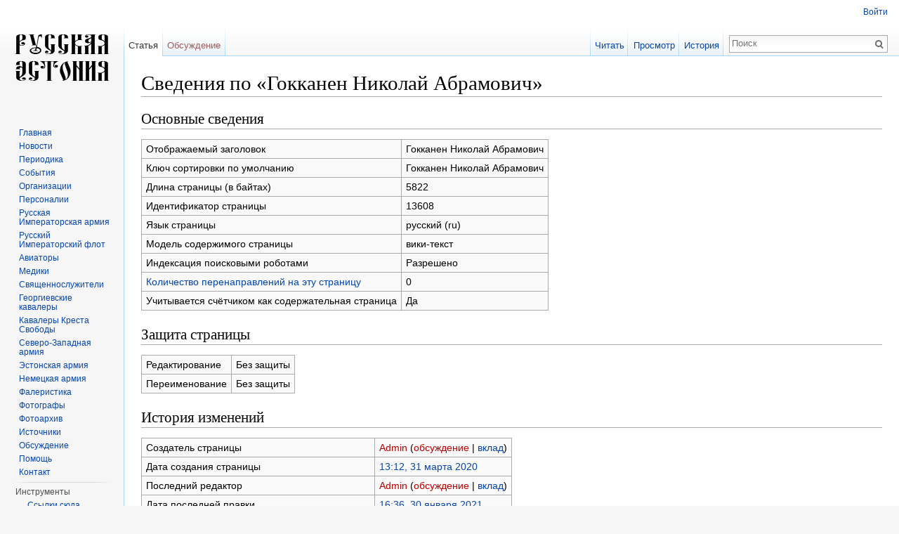

--- FILE ---
content_type: text/html; charset=utf-8
request_url: https://www.google.com/recaptcha/api2/aframe
body_size: 266
content:
<!DOCTYPE HTML><html><head><meta http-equiv="content-type" content="text/html; charset=UTF-8"></head><body><script nonce="mbh1GeMGFrXL4tJeHmPZ_g">/** Anti-fraud and anti-abuse applications only. See google.com/recaptcha */ try{var clients={'sodar':'https://pagead2.googlesyndication.com/pagead/sodar?'};window.addEventListener("message",function(a){try{if(a.source===window.parent){var b=JSON.parse(a.data);var c=clients[b['id']];if(c){var d=document.createElement('img');d.src=c+b['params']+'&rc='+(localStorage.getItem("rc::a")?sessionStorage.getItem("rc::b"):"");window.document.body.appendChild(d);sessionStorage.setItem("rc::e",parseInt(sessionStorage.getItem("rc::e")||0)+1);localStorage.setItem("rc::h",'1768779947474');}}}catch(b){}});window.parent.postMessage("_grecaptcha_ready", "*");}catch(b){}</script></body></html>

--- FILE ---
content_type: text/javascript; charset=utf-8
request_url: http://russianestonia.eu/load.php?debug=false&lang=ru&modules=startup&only=scripts&skin=vector&*
body_size: 6563
content:
var mediaWikiLoadStart=(new Date()).getTime();function isCompatible(ua){if(ua===undefined){ua=navigator.userAgent;}return!((ua.indexOf('MSIE')!==-1&&parseFloat(ua.split('MSIE')[1])<8)||(ua.indexOf('Firefox/')!==-1&&parseFloat(ua.split('Firefox/')[1])<3)||(ua.indexOf('Opera/')!==-1&&(ua.indexOf('Version/')===-1?parseFloat(ua.split('Opera/')[1])<10:parseFloat(ua.split('Version/')[1])<12))||(ua.indexOf('Opera ')!==-1&&parseFloat(ua.split(' Opera ')[1])<10)||ua.match(/BlackBerry[^\/]*\/[1-5]\./)||ua.match(/webOS\/1\.[0-4]/)||ua.match(/PlayStation/i)||ua.match(/SymbianOS|Series60/)||ua.match(/NetFront/)||ua.match(/Opera Mini/)||ua.match(/S40OviBrowser/)||(ua.match(/Glass/)&&ua.match(/Android/)));}var startUp=function(){mw.config=new mw.Map(true);mw.loader.addSource({"local":"/load.php"});mw.loader.register([["site",1549898590,[],"site"],["noscript",1549898590,[],"noscript"],["filepage",1549898590],["user.groups",1549898590,[],"user"],["user",1549898590,[],"user"],["user.cssprefs",1549898590
,[],"private"],["user.defaults",1549898590],["user.options",1549898590,[6],"private"],["user.tokens",1549898590,[],"private"],["mediawiki.language.data",1549898590,[149]],["mediawiki.skinning.elements",1549898590],["mediawiki.skinning.content",1549898590],["mediawiki.skinning.interface",1549898590],["mediawiki.skinning.content.parsoid",1549898590],["mediawiki.skinning.content.externallinks",1549898590],["jquery.accessKeyLabel",1578413005,[25,43]],["jquery.appear",1549898590],["jquery.arrowSteps",1549898590],["jquery.async",1549898590],["jquery.autoEllipsis",1549898590,[37]],["jquery.badge",1549898590,[146]],["jquery.byteLength",1549898590],["jquery.byteLimit",1549898590,[21]],["jquery.checkboxShiftClick",1549898590],["jquery.chosen",1549898590],["jquery.client",1549898590],["jquery.color",1549898590,[27]],["jquery.colorUtil",1549898590],["jquery.confirmable",1549898590,[150]],["jquery.cookie",1549898590],["jquery.expandableField",1549898590],["jquery.farbtastic",1549898590,[27]],[
"jquery.footHovzer",1549898590],["jquery.form",1549898590],["jquery.fullscreen",1549898590],["jquery.getAttrs",1549898590],["jquery.hidpi",1549898590],["jquery.highlightText",1549898590,[43]],["jquery.hoverIntent",1549898590],["jquery.localize",1549898590],["jquery.makeCollapsible",1578413005],["jquery.mockjax",1549898590],["jquery.mw-jump",1549898590],["jquery.mwExtension",1549898590],["jquery.placeholder",1549898590],["jquery.qunit",1549898590],["jquery.qunit.completenessTest",1549898590,[45]],["jquery.spinner",1549898590],["jquery.jStorage",1549898590,[91]],["jquery.suggestions",1549898590,[37]],["jquery.tabIndex",1549898590],["jquery.tablesorter",1696032281,[43,151]],["jquery.textSelection",1549898590,[25]],["jquery.throttle-debounce",1549898590],["jquery.validate",1549898590],["jquery.xmldom",1549898590],["jquery.tipsy",1549898590],["jquery.ui.core",1549898590,[],"jquery.ui"],["jquery.ui.accordion",1549898590,[57,76],"jquery.ui"],["jquery.ui.autocomplete",1549898590,[65],
"jquery.ui"],["jquery.ui.button",1549898590,[57,76],"jquery.ui"],["jquery.ui.datepicker",1549898590,[57],"jquery.ui"],["jquery.ui.dialog",1549898590,[60,63,67,69],"jquery.ui"],["jquery.ui.draggable",1549898590,[57,66],"jquery.ui"],["jquery.ui.droppable",1549898590,[63],"jquery.ui"],["jquery.ui.menu",1549898590,[57,67,76],"jquery.ui"],["jquery.ui.mouse",1549898590,[76],"jquery.ui"],["jquery.ui.position",1549898590,[],"jquery.ui"],["jquery.ui.progressbar",1549898590,[57,76],"jquery.ui"],["jquery.ui.resizable",1549898590,[57,66],"jquery.ui"],["jquery.ui.selectable",1549898590,[57,66],"jquery.ui"],["jquery.ui.slider",1549898590,[57,66],"jquery.ui"],["jquery.ui.sortable",1549898590,[57,66],"jquery.ui"],["jquery.ui.spinner",1549898590,[60],"jquery.ui"],["jquery.ui.tabs",1549898590,[57,76],"jquery.ui"],["jquery.ui.tooltip",1549898590,[57,67,76],"jquery.ui"],["jquery.ui.widget",1549898590,[],"jquery.ui"],["jquery.effects.core",1549898590,[],"jquery.ui"],["jquery.effects.blind",1549898590,[77],
"jquery.ui"],["jquery.effects.bounce",1549898590,[77],"jquery.ui"],["jquery.effects.clip",1549898590,[77],"jquery.ui"],["jquery.effects.drop",1549898590,[77],"jquery.ui"],["jquery.effects.explode",1549898590,[77],"jquery.ui"],["jquery.effects.fade",1549898590,[77],"jquery.ui"],["jquery.effects.fold",1549898590,[77],"jquery.ui"],["jquery.effects.highlight",1549898590,[77],"jquery.ui"],["jquery.effects.pulsate",1549898590,[77],"jquery.ui"],["jquery.effects.scale",1549898590,[77],"jquery.ui"],["jquery.effects.shake",1549898590,[77],"jquery.ui"],["jquery.effects.slide",1549898590,[77],"jquery.ui"],["jquery.effects.transfer",1549898590,[77],"jquery.ui"],["json",1549898590,[],null,null,"return!!(window.JSON\u0026\u0026JSON.stringify\u0026\u0026JSON.parse);"],["moment",1549898590],["mediawiki.apihelp",1549898590,[112]],["mediawiki.template",1549898590],["mediawiki.template.mustache",1549898590],["mediawiki.apipretty",1549898590],["mediawiki.api",1549898590,[128]],["mediawiki.api.category",
1549898590,[123,97]],["mediawiki.api.edit",1549898590,[123,97,8]],["mediawiki.api.login",1549898590,[97]],["mediawiki.api.options",1549898590,[97]],["mediawiki.api.parse",1549898590,[97]],["mediawiki.api.watch",1549898590,[97,8]],["mediawiki.content.json",1549898590],["mediawiki.confirmCloseWindow",1549898590],["mediawiki.debug",1549898590,[32,56]],["mediawiki.debug.init",1549898590,[106]],["mediawiki.feedback",1549898590,[123,116,204]],["mediawiki.filewarning",1549898590,[204]],["mediawiki.helplink",1549898590],["mediawiki.hidpi",1549898590,[36],null,null,"return'srcset'in new Image();"],["mediawiki.hlist",1549898590,[25]],["mediawiki.htmlform",1578846852,[22,43]],["mediawiki.icon",1549898590],["mediawiki.inspect",1549898590,[21,91]],["mediawiki.messagePoster",1549898590,[97,203]],["mediawiki.messagePoster.wikitext",1549898590,[99,116]],["mediawiki.notification",1549898590,[157]],["mediawiki.notify",1549898590],["mediawiki.pager.tablePager",1549898590],["mediawiki.searchSuggest",
1578413005,[35,44,49,97]],["mediawiki.sectionAnchor",1549898590],["mediawiki.Title",1549898590,[21,128]],["mediawiki.toc",1578416914,[29]],["mediawiki.Uri",1549898590,[128]],["mediawiki.user",1549898590,[29,97,7,8]],["mediawiki.userSuggest",1549898590,[49,97]],["mediawiki.util",1549898590,[15,119]],["mediawiki.cookie",1549898590,[29]],["mediawiki.toolbar",1549898590],["mediawiki.action.edit",1549898590,[22,52,132]],["mediawiki.action.edit.styles",1549898590],["mediawiki.action.edit.collapsibleFooter",1549898590,[29,40,114]],["mediawiki.action.edit.preview",1549898590,[33,47,52,137,97,150]],["mediawiki.action.edit.stash",1549898590,[35,97]],["mediawiki.action.history",1549898590,[],"mediawiki.action.history"],["mediawiki.action.history.diff",1549898590,[],"mediawiki.action.history"],["mediawiki.action.view.dblClickEdit",1549898590,[157,7]],["mediawiki.action.view.metadata",1578413902],["mediawiki.action.view.categoryPage.styles",1549898590],["mediawiki.action.view.postEdit",1578413005,[
129,150,94]],["mediawiki.action.view.redirect",1549898590,[25]],["mediawiki.action.view.redirectPage",1549898590],["mediawiki.action.view.rightClickEdit",1549898590],["mediawiki.action.edit.editWarning",1578560854,[52,105,150]],["mediawiki.language",1578413005,[147,9]],["mediawiki.cldr",1549898590,[148]],["mediawiki.libs.pluralruleparser",1549898590],["mediawiki.language.init",1549898590],["mediawiki.jqueryMsg",1549898590,[146,128]],["mediawiki.language.months",1696032281,[146]],["mediawiki.language.names",1549898590,[149]],["mediawiki.language.specialCharacters",1549898590,[146]],["mediawiki.libs.jpegmeta",1549898590],["mediawiki.page.gallery",1549898590,[53]],["mediawiki.page.ready",1549898590,[15,23,40,42,44]],["mediawiki.page.startup",1549898590,[128]],["mediawiki.page.patrol.ajax",1549898590,[47,123,97,157,8]],["mediawiki.page.watch.ajax",1578560822,[103,157]],["mediawiki.page.image.pagination",1549898590,[47,125]],["mediawiki.special",1549898590],["mediawiki.special.block",
1549898590,[128]],["mediawiki.special.changeemail",1549898590,[128]],["mediawiki.special.changeslist",1549898590],["mediawiki.special.changeslist.legend",1549898590],["mediawiki.special.changeslist.legend.js",1549898590,[29,40]],["mediawiki.special.changeslist.enhanced",1549898590],["mediawiki.special.edittags",1549898590,[24]],["mediawiki.special.edittags.styles",1549898590],["mediawiki.special.import",1549898590],["mediawiki.special.movePage",1549898590,[22]],["mediawiki.special.pageLanguage",1549898590],["mediawiki.special.pagesWithProp",1549898590],["mediawiki.special.preferences",1605182369,[105,146]],["mediawiki.special.recentchanges",1549898590,[161]],["mediawiki.special.search",1578415111],["mediawiki.special.undelete",1549898590],["mediawiki.special.upload",1578945027,[47,123,97,105,150,154,94]],["mediawiki.special.userlogin.common.styles",1549898590],["mediawiki.special.userlogin.signup.styles",1549898590],["mediawiki.special.userlogin.login.styles",1549898590],[
"mediawiki.special.userlogin.common.js",1578640796],["mediawiki.special.userlogin.signup.js",1549898590,[53,97,150]],["mediawiki.special.unwatchedPages",1549898590,[123,103]],["mediawiki.special.javaScriptTest",1549898590,[125]],["mediawiki.special.version",1549898590],["mediawiki.legacy.config",1549898590],["mediawiki.legacy.ajax",1549898590,[193]],["mediawiki.legacy.commonPrint",1549898590],["mediawiki.legacy.protect",1549898590,[22]],["mediawiki.legacy.shared",1549898590],["mediawiki.legacy.oldshared",1549898590],["mediawiki.legacy.wikibits",1549898590,[128]],["mediawiki.ui",1549898590],["mediawiki.ui.checkbox",1549898590],["mediawiki.ui.radio",1549898590],["mediawiki.ui.anchor",1549898590],["mediawiki.ui.button",1549898590],["mediawiki.ui.input",1549898590],["mediawiki.ui.icon",1549898590],["mediawiki.ui.text",1549898590],["es5-shim",1549898590,[],null,null,"return(function(){'use strict';return!this\u0026\u0026!!Function.prototype.bind;}());"],["oojs",1549898590,[202,91]],[
"oojs-ui",1578414658,[203,205]],["oojs-ui.styles",1549898590],["pdfhandler.messages",1549898590],["ext.geshi.language.4cs",1549898590],["ext.geshi.language.6502acme",1549898590],["ext.geshi.language.6502kickass",1549898590],["ext.geshi.language.6502tasm",1549898590],["ext.geshi.language.68000devpac",1549898590],["ext.geshi.language.abap",1549898590],["ext.geshi.language.actionscript",1549898590],["ext.geshi.language.actionscript3",1549898590],["ext.geshi.language.ada",1549898590],["ext.geshi.language.aimms",1549898590],["ext.geshi.language.algol68",1549898590],["ext.geshi.language.apache",1549898590],["ext.geshi.language.applescript",1549898590],["ext.geshi.language.arm",1549898590],["ext.geshi.language.asm",1549898590],["ext.geshi.language.asp",1549898590],["ext.geshi.language.asymptote",1549898590],["ext.geshi.language.autoconf",1549898590],["ext.geshi.language.autohotkey",1549898590],["ext.geshi.language.autoit",1549898590],["ext.geshi.language.avisynth",1549898590],[
"ext.geshi.language.awk",1549898590],["ext.geshi.language.bascomavr",1549898590],["ext.geshi.language.bash",1549898590],["ext.geshi.language.basic4gl",1549898590],["ext.geshi.language.bf",1549898590],["ext.geshi.language.bibtex",1549898590],["ext.geshi.language.blitzbasic",1549898590],["ext.geshi.language.bnf",1549898590],["ext.geshi.language.boo",1549898590],["ext.geshi.language.c",1549898590],["ext.geshi.language.caddcl",1549898590],["ext.geshi.language.cadlisp",1549898590],["ext.geshi.language.cfdg",1549898590],["ext.geshi.language.cfm",1549898590],["ext.geshi.language.chaiscript",1549898590],["ext.geshi.language.chapel",1549898590],["ext.geshi.language.cil",1549898590],["ext.geshi.language.clojure",1549898590],["ext.geshi.language.cmake",1549898590],["ext.geshi.language.cobol",1549898590],["ext.geshi.language.coffeescript",1549898590],["ext.geshi.language.cpp",1549898590],["ext.geshi.language.csharp",1549898590],["ext.geshi.language.css",1549898590],["ext.geshi.language.cuesheet",
1549898590],["ext.geshi.language.d",1549898590],["ext.geshi.language.dart",1549898590],["ext.geshi.language.dcl",1549898590],["ext.geshi.language.dcpu16",1549898590],["ext.geshi.language.dcs",1549898590],["ext.geshi.language.delphi",1549898590],["ext.geshi.language.diff",1549898590],["ext.geshi.language.div",1549898590],["ext.geshi.language.dos",1549898590],["ext.geshi.language.dot",1549898590],["ext.geshi.language.e",1549898590],["ext.geshi.language.ecmascript",1549898590],["ext.geshi.language.eiffel",1549898590],["ext.geshi.language.email",1549898590],["ext.geshi.language.epc",1549898590],["ext.geshi.language.erlang",1549898590],["ext.geshi.language.euphoria",1549898590],["ext.geshi.language.ezt",1549898590],["ext.geshi.language.f1",1549898590],["ext.geshi.language.falcon",1549898590],["ext.geshi.language.fo",1549898590],["ext.geshi.language.fortran",1549898590],["ext.geshi.language.freebasic",1549898590],["ext.geshi.language.freeswitch",1549898590],["ext.geshi.language.fsharp",
1549898590],["ext.geshi.language.gambas",1549898590],["ext.geshi.language.gdb",1549898590],["ext.geshi.language.genero",1549898590],["ext.geshi.language.genie",1549898590],["ext.geshi.language.gettext",1549898590],["ext.geshi.language.glsl",1549898590],["ext.geshi.language.gml",1549898590],["ext.geshi.language.gnuplot",1549898590],["ext.geshi.language.go",1549898590],["ext.geshi.language.groovy",1549898590],["ext.geshi.language.gwbasic",1549898590],["ext.geshi.language.haskell",1549898590],["ext.geshi.language.haxe",1549898590],["ext.geshi.language.hicest",1549898590],["ext.geshi.language.hq9plus",1549898590],["ext.geshi.language.html4strict",1549898590],["ext.geshi.language.html5",1549898590],["ext.geshi.language.icon",1549898590],["ext.geshi.language.idl",1549898590],["ext.geshi.language.ini",1549898590],["ext.geshi.language.inno",1549898590],["ext.geshi.language.intercal",1549898590],["ext.geshi.language.io",1549898590],["ext.geshi.language.ispfpanel",1549898590],[
"ext.geshi.language.j",1549898590],["ext.geshi.language.java",1549898590],["ext.geshi.language.java5",1549898590],["ext.geshi.language.javascript",1549898590],["ext.geshi.language.jcl",1549898590],["ext.geshi.language.jquery",1549898590],["ext.geshi.language.kixtart",1549898590],["ext.geshi.language.klonec",1549898590],["ext.geshi.language.klonecpp",1549898590],["ext.geshi.language.latex",1549898590],["ext.geshi.language.lb",1549898590],["ext.geshi.language.ldif",1549898590],["ext.geshi.language.lisp",1549898590],["ext.geshi.language.llvm",1549898590],["ext.geshi.language.locobasic",1549898590],["ext.geshi.language.logtalk",1549898590],["ext.geshi.language.lolcode",1549898590],["ext.geshi.language.lotusformulas",1549898590],["ext.geshi.language.lotusscript",1549898590],["ext.geshi.language.lscript",1549898590],["ext.geshi.language.lsl2",1549898590],["ext.geshi.language.lua",1549898590],["ext.geshi.language.m68k",1549898590],["ext.geshi.language.magiksf",1549898590],[
"ext.geshi.language.make",1549898590],["ext.geshi.language.mapbasic",1549898590],["ext.geshi.language.matlab",1549898590],["ext.geshi.language.mirc",1549898590],["ext.geshi.language.mmix",1549898590],["ext.geshi.language.modula2",1549898590],["ext.geshi.language.modula3",1549898590],["ext.geshi.language.mpasm",1549898590],["ext.geshi.language.mxml",1549898590],["ext.geshi.language.mysql",1549898590],["ext.geshi.language.nagios",1549898590],["ext.geshi.language.netrexx",1549898590],["ext.geshi.language.newlisp",1549898590],["ext.geshi.language.nginx",1549898590],["ext.geshi.language.nimrod",1549898590],["ext.geshi.language.nsis",1549898590],["ext.geshi.language.oberon2",1549898590],["ext.geshi.language.objc",1549898590],["ext.geshi.language.objeck",1549898590],["ext.geshi.language.ocaml",1549898590],["ext.geshi.language.octave",1549898590],["ext.geshi.language.oobas",1549898590],["ext.geshi.language.oorexx",1549898590],["ext.geshi.language.oracle11",1549898590],[
"ext.geshi.language.oracle8",1549898590],["ext.geshi.language.oxygene",1549898590],["ext.geshi.language.oz",1549898590],["ext.geshi.language.parasail",1549898590],["ext.geshi.language.parigp",1549898590],["ext.geshi.language.pascal",1549898590],["ext.geshi.language.pcre",1549898590],["ext.geshi.language.per",1549898590],["ext.geshi.language.perl",1549898590],["ext.geshi.language.perl6",1549898590],["ext.geshi.language.pf",1549898590],["ext.geshi.language.php",1549898590],["ext.geshi.language.pic16",1549898590],["ext.geshi.language.pike",1549898590],["ext.geshi.language.pixelbender",1549898590],["ext.geshi.language.pli",1549898590],["ext.geshi.language.plsql",1549898590],["ext.geshi.language.postgresql",1549898590],["ext.geshi.language.postscript",1549898590],["ext.geshi.language.povray",1549898590],["ext.geshi.language.powerbuilder",1549898590],["ext.geshi.language.powershell",1549898590],["ext.geshi.language.proftpd",1549898590],["ext.geshi.language.progress",1549898590],[
"ext.geshi.language.prolog",1549898590],["ext.geshi.language.properties",1549898590],["ext.geshi.language.providex",1549898590],["ext.geshi.language.purebasic",1549898590],["ext.geshi.language.pycon",1549898590],["ext.geshi.language.pys60",1549898590],["ext.geshi.language.python",1549898590],["ext.geshi.language.q",1549898590],["ext.geshi.language.qbasic",1549898590],["ext.geshi.language.qml",1549898590],["ext.geshi.language.racket",1549898590],["ext.geshi.language.rails",1549898590],["ext.geshi.language.rbs",1549898590],["ext.geshi.language.rebol",1549898590],["ext.geshi.language.reg",1549898590],["ext.geshi.language.rexx",1549898590],["ext.geshi.language.robots",1549898590],["ext.geshi.language.rpmspec",1549898590],["ext.geshi.language.rsplus",1549898590],["ext.geshi.language.ruby",1549898590],["ext.geshi.language.rust",1549898590],["ext.geshi.language.sas",1549898590],["ext.geshi.language.scala",1549898590],["ext.geshi.language.scheme",1549898590],["ext.geshi.language.scilab",
1549898590],["ext.geshi.language.scl",1549898590],["ext.geshi.language.sdlbasic",1549898590],["ext.geshi.language.smalltalk",1549898590],["ext.geshi.language.smarty",1549898590],["ext.geshi.language.spark",1549898590],["ext.geshi.language.sparql",1549898590],["ext.geshi.language.sql",1549898590],["ext.geshi.language.standardml",1549898590],["ext.geshi.language.stonescript",1549898590],["ext.geshi.language.systemverilog",1549898590],["ext.geshi.language.tcl",1549898590],["ext.geshi.language.teraterm",1549898590],["ext.geshi.language.text",1549898590],["ext.geshi.language.thinbasic",1549898590],["ext.geshi.language.tsql",1549898590],["ext.geshi.language.typoscript",1549898590],["ext.geshi.language.unicon",1549898590],["ext.geshi.language.upc",1549898590],["ext.geshi.language.urbi",1549898590],["ext.geshi.language.uscript",1549898590],["ext.geshi.language.vala",1549898590],["ext.geshi.language.vb",1549898590],["ext.geshi.language.vbnet",1549898590],["ext.geshi.language.vbscript",
1549898590],["ext.geshi.language.vedit",1549898590],["ext.geshi.language.verilog",1549898590],["ext.geshi.language.vhdl",1549898590],["ext.geshi.language.vim",1549898590],["ext.geshi.language.visualfoxpro",1549898590],["ext.geshi.language.visualprolog",1549898590],["ext.geshi.language.whitespace",1549898590],["ext.geshi.language.whois",1549898590],["ext.geshi.language.winbatch",1549898590],["ext.geshi.language.xbasic",1549898590],["ext.geshi.language.xml",1549898590],["ext.geshi.language.xpp",1549898590],["ext.geshi.language.yaml",1549898590],["ext.geshi.language.z80",1549898590],["ext.geshi.language.zxbasic",1549898590],["skins.cologneblue",1549898590],["skins.modern",1549898590],["skins.monobook.styles",1549898590],["skins.vector.styles",1549898590],["skins.vector.js",1549898590,[50,53]],["ext.cite",1578413679],["ext.rtlcite",1549898590],["ext.citeThisPage",1549898590],["ext.inputBox.styles",1549898590],["ext.inputBox",1549898590,[53]],["ext.interwiki.specialpage",1549898590,[40]],[
"ext.nuke",1549898590],["ext.geshi.local",1549898590],["mediawiki.api.titleblacklist",1549898590,[97]],["jquery.wikiEditor",1549898590,[52],"ext.wikiEditor"],["jquery.wikiEditor.dialogs",1549898590,[50,62,457],"ext.wikiEditor"],["jquery.wikiEditor.dialogs.config",1549898590,[49,453,123,97,150],"ext.wikiEditor"],["jquery.wikiEditor.preview",1549898590,[452,97],"ext.wikiEditor"],["jquery.wikiEditor.publish",1549898590,[453],"ext.wikiEditor"],["jquery.wikiEditor.toolbar",1549898590,[18,29,452,459],"ext.wikiEditor"],["jquery.wikiEditor.toolbar.config",1549898590,[457,153],"ext.wikiEditor"],["jquery.wikiEditor.toolbar.i18n",1549898590,[],"ext.wikiEditor"],["ext.wikiEditor",1549898590,[452],"ext.wikiEditor"],["ext.wikiEditor.dialogs",1549898590,[464,454],"ext.wikiEditor"],["ext.wikiEditor.preview",1549898590,[460,455],"ext.wikiEditor"],["ext.wikiEditor.publish",1549898590,[460,456],"ext.wikiEditor"],["ext.wikiEditor.toolbar",1549898590,[460,458],"ext.wikiEditor"],[
"ext.wikiEditor.toolbar.styles",1549898590,[],"ext.wikiEditor"],["ext.wikiEditor.toolbar.hideSig",1549898590,[],"ext.wikiEditor"],["ext.embedVideo",1549898590],["ext.MsUpload",1578560854,[68]],["ext.MultiMaps",1549898590],["ext.MultiMaps.Leaflet",1549898590],["ext.MultiMaps.Google",1549898590],["ext.MultiMaps.Yandex",1549898590],["mmv.lightboximage",1549898590,[489]],["mmv.lightboxinterface",1578412973,[491,508,494,501,503]],["mmv.ThumbnailWidthCalculator",1549898590,[36,484]],["mmv.HtmlUtils",1549898590,[489]],["mmv.model",1549898590,[489,203]],["mmv.model.IwTitle",1549898590,[477]],["mmv.model.EmbedFileInfo",1549898590,[477]],["mmv.model.License",1549898590,[476,477]],["mmv.model.Image",1549898590,[480]],["mmv.model.Repo",1549898590,[477]],["mmv.model.Thumbnail",1549898590,[477]],["mmv.model.ThumbnailWidth",1549898590,[477]],["mmv.model.User",1549898590,[477]],["mmv.model.TaskQueue",1549898590,[477]],["mmv.provider",1549898590,[123,125,512,481,478,482,483,485]],["mmv.routing",
1549898590,[123,203]],["mmv.base",1549898590],["mmv.ui",1549898590,[518]],["mmv.ui.canvas",1578412973,[475,490]],["mmv.ui.dialog",1549898590,[490]],["mmv.ui.download",1549898590,[490]],["mmv.ui.download.dialog",1549898590,[492,493]],["mmv.ui.download.pane",1578414661,[194,198,502,479,493,507]],["mmv.ui.stripeButtons",1578412973,[53,56,150,490]],["mmv.ui.description",1549898590,[476,490]],["mmv.ui.permission",1578412973,[26,150,476,490]],["mmv.ui.truncatableTextField",1549898590,[476,490]],["mmv.ui.progressBar",1549898590,[490]],["mmv.ui.metadataPanel",1578412973,[520,497,498,500,496,499]],["mmv.embedFileFormatter",1578414658,[476,488]],["mmv.ui.reuse.dialog",1549898590,[492]],["mmv.ui.reuse.tab",1549898590,[490]],["mmv.ui.reuse.share",1578414658,[488,504,204]],["mmv.ui.reuse.embed",1578414658,[126,502,479,504,507]],["mmv.ui.utils",1549898590,[476,490,204]],["mmv.ui.canvasButtons",1578412973,[509]],["mmv.ui.viewingOptions",1578412973,[492]],["mmv.ui.tipsyDialog",1549898590,[56,490]],[
"mmv.logging.Logger",1549898590,[489]],["mmv.logging.PerformanceLogger",1549898590,[511,203]],["mmv.logging.Api",1549898590,[97,511,203]],["mmv.Config",1549898590,[126,489]],["mmv",1578412973,[34,524,473,474,513,521,519,522,486,487,488]],["mmv.bootstrap",1578413005,[525,524,123,200,514,476,518,519]],["mmv.bootstrap.autostart",1549898590,[516]],["mmv.logging.ActionLogger",1549898590,[511,203]],["mmv.logging.DurationLogger",1549898590,[126,511,203]],["mmv.logging.AttributionLogger",1549898590,[126,511,203]],["mmv.logging.DimensionLogger",1549898590,[36,511,203]],["mmv.logging.ViewLogger",1549898590,[125,489]],["mmv.head",1549898590,[126,489]],["jquery.scrollTo",1549898590],["jquery.hashchange",1549898590],["ext.tabs",1549898590],["ext.fancytree",1549898590,[29,78,57,76]],["ext.suckerfish",1549898590,[25]]]);mw.config.set({"wgLoadScript":"/load.php","debug":false,"skin":"vector","stylepath":"/skins","wgUrlProtocols":
"bitcoin\\:|ftp\\:\\/\\/|ftps\\:\\/\\/|geo\\:|git\\:\\/\\/|gopher\\:\\/\\/|http\\:\\/\\/|https\\:\\/\\/|irc\\:\\/\\/|ircs\\:\\/\\/|magnet\\:|mailto\\:|mms\\:\\/\\/|news\\:|nntp\\:\\/\\/|redis\\:\\/\\/|sftp\\:\\/\\/|sip\\:|sips\\:|sms\\:|ssh\\:\\/\\/|svn\\:\\/\\/|tel\\:|telnet\\:\\/\\/|urn\\:|worldwind\\:\\/\\/|xmpp\\:|\\/\\/","wgArticlePath":"/index.php?title=$1","wgScriptPath":"","wgScriptExtension":".php","wgScript":"/index.php","wgSearchType":null,"wgVariantArticlePath":false,"wgActionPaths":{},"wgServer":"http://russianestonia.eu","wgServerName":"russianestonia.eu","wgUserLanguage":"ru","wgContentLanguage":"ru","wgTranslateNumerals":true,"wgVersion":"1.25.1","wgEnableAPI":true,"wgEnableWriteAPI":true,"wgMainPageTitle":"Заглавная страница","wgFormattedNamespaces":{"-2":"Медиа","-1":"Служебная","0":"","1":"Обсуждение","2":"Участник","3":"Обсуждение участника","4":"Russian Estonia","5":
"Обсуждение Russian Estonia","6":"Файл","7":"Обсуждение файла","8":"MediaWiki","9":"Обсуждение MediaWiki","10":"Шаблон","11":"Обсуждение шаблона","12":"Справка","13":"Обсуждение справки","14":"Категория","15":"Обсуждение категории"},"wgNamespaceIds":{"медиа":-2,"служебная":-1,"":0,"обсуждение":1,"участник":2,"обсуждение_участника":3,"russian_estonia":4,"обсуждение_russian_estonia":5,"файл":6,"обсуждение_файла":7,"mediawiki":8,"обсуждение_mediawiki":9,"шаблон":10,"обсуждение_шаблона":11,"справка":12,"обсуждение_справки":13,"категория":14,"обсуждение_категории":15,"изображение":6,"обсуждение_изображения":7,"участница":2,"обсуждение_участницы":3,"image":6,
"image_talk":7,"media":-2,"special":-1,"talk":1,"user":2,"user_talk":3,"project":4,"project_talk":5,"file":6,"file_talk":7,"mediawiki_talk":9,"template":10,"template_talk":11,"help":12,"help_talk":13,"category":14,"category_talk":15},"wgContentNamespaces":[0],"wgSiteName":"Russian Estonia","wgDBname":"d41547sd84650","wgAvailableSkins":{"cologneblue":"CologneBlue","modern":"Modern","monobook":"MonoBook","vector":"Vector","fallback":"Fallback","apioutput":"ApiOutput"},"wgExtensionAssetsPath":"/extensions","wgCookiePrefix":"d41547sd84650","wgCookieDomain":"","wgCookiePath":"/","wgCookieExpiration":15552000,"wgResourceLoaderMaxQueryLength":2000,"wgCaseSensitiveNamespaces":[],"wgLegalTitleChars":" %!\"$\u0026'()*,\\-./0-9:;=?@A-Z\\\\\\^_`a-z~+\\u0080-\\uFFFF","wgResourceLoaderStorageVersion":1,"wgResourceLoaderStorageEnabled":false,"wgMultimediaViewer":{"infoLink":"//mediawiki.org/wiki/Special:MyLanguage/Extension:Media_Viewer/About","discussionLink":
"//mediawiki.org/wiki/Special:MyLanguage/Extension_talk:Media_Viewer/About","helpLink":"//mediawiki.org/wiki/Special:MyLanguage/Help:Extension:Media_Viewer","useThumbnailGuessing":false,"durationSamplingFactor":false,"durationSamplingFactorLoggedin":false,"networkPerformanceSamplingFactor":false,"actionLoggingSamplingFactorMap":false,"attributionSamplingFactor":false,"dimensionSamplingFactor":false,"imageQueryParameter":false,"recordVirtualViewBeaconURI":false,"tooltipDelay":1000},"wgMediaViewer":true,"wgMediaViewerIsInBeta":false,"wgWikiEditorMagicWords":{"redirect":"#перенаправление","img_right":"справа","img_left":"слева","img_none":"без","img_center":"центр","img_thumbnail":"мини","img_framed":"обрамить","img_frameless":"безрамки"}});};if(isCompatible()){document.write(
"\u003Cscript src=\"/load.php?debug=false\u0026amp;lang=ru\u0026amp;modules=jquery%2Cmediawiki\u0026amp;only=scripts\u0026amp;skin=vector\u0026amp;version=20150615T133639Z\"\u003E\u003C/script\u003E");};
/* cache key: d41547sd84650:resourceloader:filter:minify-js:7:d742991bd2b69332de8b9cda7ce8e39c */